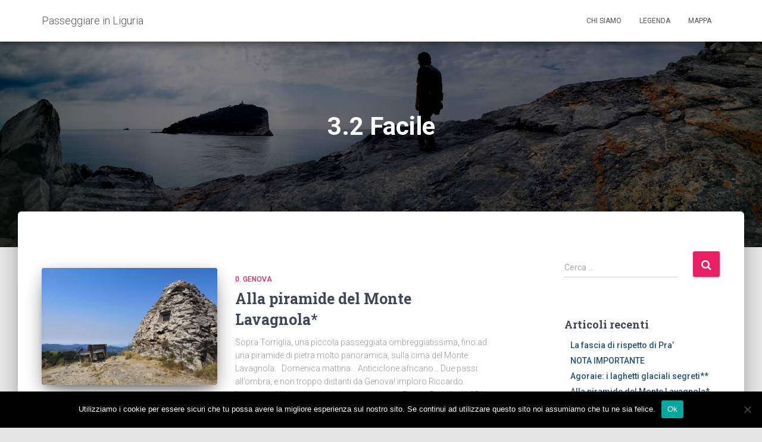

--- FILE ---
content_type: text/html; charset=UTF-8
request_url: https://passeggiareinliguria.it/category/facile/
body_size: 14084
content:
<!DOCTYPE html><html lang="it-IT"><head><meta charset='UTF-8'><meta name="viewport" content="width=device-width, initial-scale=1"><link rel="profile" href="http://gmpg.org/xfn/11"><meta name='robots' content='index, follow, max-image-preview:large, max-snippet:-1, max-video-preview:-1' /><title>3.2 Facile Archives - Passeggiare in Liguria</title><link rel="canonical" href="https://passeggiareinliguria.it/category/facile/" /><link rel="next" href="https://passeggiareinliguria.it/category/facile/page/2/" /><meta property="og:locale" content="it_IT" /><meta property="og:type" content="article" /><meta property="og:title" content="3.2 Facile Archives - Passeggiare in Liguria" /><meta property="og:url" content="https://passeggiareinliguria.it/category/facile/" /><meta property="og:site_name" content="Passeggiare in Liguria" /><meta name="twitter:card" content="summary_large_image" /> <script type="application/ld+json" class="yoast-schema-graph">{"@context":"https://schema.org","@graph":[{"@type":"CollectionPage","@id":"https://passeggiareinliguria.it/category/facile/","url":"https://passeggiareinliguria.it/category/facile/","name":"3.2 Facile Archives - Passeggiare in Liguria","isPartOf":{"@id":"https://passeggiareinliguria.it/#website"},"primaryImageOfPage":{"@id":"https://passeggiareinliguria.it/category/facile/#primaryimage"},"image":{"@id":"https://passeggiareinliguria.it/category/facile/#primaryimage"},"thumbnailUrl":"https://passeggiareinliguria.it/wp-content/uploads/2022/06/sul-monte-lavagnola.jpg","breadcrumb":{"@id":"https://passeggiareinliguria.it/category/facile/#breadcrumb"},"inLanguage":"it-IT"},{"@type":"ImageObject","inLanguage":"it-IT","@id":"https://passeggiareinliguria.it/category/facile/#primaryimage","url":"https://passeggiareinliguria.it/wp-content/uploads/2022/06/sul-monte-lavagnola.jpg","contentUrl":"https://passeggiareinliguria.it/wp-content/uploads/2022/06/sul-monte-lavagnola.jpg","width":1920,"height":1440,"caption":"La piramide di pietra sul Monte Lavagnola"},{"@type":"BreadcrumbList","@id":"https://passeggiareinliguria.it/category/facile/#breadcrumb","itemListElement":[{"@type":"ListItem","position":1,"name":"Home","item":"https://passeggiareinliguria.it/"},{"@type":"ListItem","position":2,"name":"3.2 Facile"}]},{"@type":"WebSite","@id":"https://passeggiareinliguria.it/#website","url":"https://passeggiareinliguria.it/","name":"Passeggiare in Liguria","description":"le più belle gite da 10.000 passi, tra natura e cultura","potentialAction":[{"@type":"SearchAction","target":{"@type":"EntryPoint","urlTemplate":"https://passeggiareinliguria.it/?s={search_term_string}"},"query-input":"required name=search_term_string"}],"inLanguage":"it-IT"}]}</script> <link rel='dns-prefetch' href='//fonts.googleapis.com' /><link rel="alternate" type="application/rss+xml" title="Passeggiare in Liguria &raquo; Feed" href="https://passeggiareinliguria.it/feed/" /><link rel="alternate" type="application/rss+xml" title="Passeggiare in Liguria &raquo; Feed dei commenti" href="https://passeggiareinliguria.it/comments/feed/" /><link rel="alternate" type="application/rss+xml" title="Passeggiare in Liguria &raquo; 3.2 Facile Feed della categoria" href="https://passeggiareinliguria.it/category/facile/feed/" /> <script defer src="[data-uri]"></script> <style type="text/css">img.wp-smiley,
img.emoji {
	display: inline !important;
	border: none !important;
	box-shadow: none !important;
	height: 1em !important;
	width: 1em !important;
	margin: 0 0.07em !important;
	vertical-align: -0.1em !important;
	background: none !important;
	padding: 0 !important;
}</style><link rel='stylesheet' id='wp-block-library-css' href='https://passeggiareinliguria.it/wp-includes/css/dist/block-library/style.min.css?ver=6.2.8' type='text/css' media='all' /><link rel='stylesheet' id='classic-theme-styles-css' href='https://passeggiareinliguria.it/wp-includes/css/classic-themes.min.css?ver=6.2.8' type='text/css' media='all' /><style id='global-styles-inline-css' type='text/css'>body{--wp--preset--color--black: #000000;--wp--preset--color--cyan-bluish-gray: #abb8c3;--wp--preset--color--white: #ffffff;--wp--preset--color--pale-pink: #f78da7;--wp--preset--color--vivid-red: #cf2e2e;--wp--preset--color--luminous-vivid-orange: #ff6900;--wp--preset--color--luminous-vivid-amber: #fcb900;--wp--preset--color--light-green-cyan: #7bdcb5;--wp--preset--color--vivid-green-cyan: #00d084;--wp--preset--color--pale-cyan-blue: #8ed1fc;--wp--preset--color--vivid-cyan-blue: #0693e3;--wp--preset--color--vivid-purple: #9b51e0;--wp--preset--gradient--vivid-cyan-blue-to-vivid-purple: linear-gradient(135deg,rgba(6,147,227,1) 0%,rgb(155,81,224) 100%);--wp--preset--gradient--light-green-cyan-to-vivid-green-cyan: linear-gradient(135deg,rgb(122,220,180) 0%,rgb(0,208,130) 100%);--wp--preset--gradient--luminous-vivid-amber-to-luminous-vivid-orange: linear-gradient(135deg,rgba(252,185,0,1) 0%,rgba(255,105,0,1) 100%);--wp--preset--gradient--luminous-vivid-orange-to-vivid-red: linear-gradient(135deg,rgba(255,105,0,1) 0%,rgb(207,46,46) 100%);--wp--preset--gradient--very-light-gray-to-cyan-bluish-gray: linear-gradient(135deg,rgb(238,238,238) 0%,rgb(169,184,195) 100%);--wp--preset--gradient--cool-to-warm-spectrum: linear-gradient(135deg,rgb(74,234,220) 0%,rgb(151,120,209) 20%,rgb(207,42,186) 40%,rgb(238,44,130) 60%,rgb(251,105,98) 80%,rgb(254,248,76) 100%);--wp--preset--gradient--blush-light-purple: linear-gradient(135deg,rgb(255,206,236) 0%,rgb(152,150,240) 100%);--wp--preset--gradient--blush-bordeaux: linear-gradient(135deg,rgb(254,205,165) 0%,rgb(254,45,45) 50%,rgb(107,0,62) 100%);--wp--preset--gradient--luminous-dusk: linear-gradient(135deg,rgb(255,203,112) 0%,rgb(199,81,192) 50%,rgb(65,88,208) 100%);--wp--preset--gradient--pale-ocean: linear-gradient(135deg,rgb(255,245,203) 0%,rgb(182,227,212) 50%,rgb(51,167,181) 100%);--wp--preset--gradient--electric-grass: linear-gradient(135deg,rgb(202,248,128) 0%,rgb(113,206,126) 100%);--wp--preset--gradient--midnight: linear-gradient(135deg,rgb(2,3,129) 0%,rgb(40,116,252) 100%);--wp--preset--duotone--dark-grayscale: url('#wp-duotone-dark-grayscale');--wp--preset--duotone--grayscale: url('#wp-duotone-grayscale');--wp--preset--duotone--purple-yellow: url('#wp-duotone-purple-yellow');--wp--preset--duotone--blue-red: url('#wp-duotone-blue-red');--wp--preset--duotone--midnight: url('#wp-duotone-midnight');--wp--preset--duotone--magenta-yellow: url('#wp-duotone-magenta-yellow');--wp--preset--duotone--purple-green: url('#wp-duotone-purple-green');--wp--preset--duotone--blue-orange: url('#wp-duotone-blue-orange');--wp--preset--font-size--small: 13px;--wp--preset--font-size--medium: 20px;--wp--preset--font-size--large: 36px;--wp--preset--font-size--x-large: 42px;--wp--preset--spacing--20: 0.44rem;--wp--preset--spacing--30: 0.67rem;--wp--preset--spacing--40: 1rem;--wp--preset--spacing--50: 1.5rem;--wp--preset--spacing--60: 2.25rem;--wp--preset--spacing--70: 3.38rem;--wp--preset--spacing--80: 5.06rem;--wp--preset--shadow--natural: 6px 6px 9px rgba(0, 0, 0, 0.2);--wp--preset--shadow--deep: 12px 12px 50px rgba(0, 0, 0, 0.4);--wp--preset--shadow--sharp: 6px 6px 0px rgba(0, 0, 0, 0.2);--wp--preset--shadow--outlined: 6px 6px 0px -3px rgba(255, 255, 255, 1), 6px 6px rgba(0, 0, 0, 1);--wp--preset--shadow--crisp: 6px 6px 0px rgba(0, 0, 0, 1);}:where(.is-layout-flex){gap: 0.5em;}body .is-layout-flow > .alignleft{float: left;margin-inline-start: 0;margin-inline-end: 2em;}body .is-layout-flow > .alignright{float: right;margin-inline-start: 2em;margin-inline-end: 0;}body .is-layout-flow > .aligncenter{margin-left: auto !important;margin-right: auto !important;}body .is-layout-constrained > .alignleft{float: left;margin-inline-start: 0;margin-inline-end: 2em;}body .is-layout-constrained > .alignright{float: right;margin-inline-start: 2em;margin-inline-end: 0;}body .is-layout-constrained > .aligncenter{margin-left: auto !important;margin-right: auto !important;}body .is-layout-constrained > :where(:not(.alignleft):not(.alignright):not(.alignfull)){max-width: var(--wp--style--global--content-size);margin-left: auto !important;margin-right: auto !important;}body .is-layout-constrained > .alignwide{max-width: var(--wp--style--global--wide-size);}body .is-layout-flex{display: flex;}body .is-layout-flex{flex-wrap: wrap;align-items: center;}body .is-layout-flex > *{margin: 0;}:where(.wp-block-columns.is-layout-flex){gap: 2em;}.has-black-color{color: var(--wp--preset--color--black) !important;}.has-cyan-bluish-gray-color{color: var(--wp--preset--color--cyan-bluish-gray) !important;}.has-white-color{color: var(--wp--preset--color--white) !important;}.has-pale-pink-color{color: var(--wp--preset--color--pale-pink) !important;}.has-vivid-red-color{color: var(--wp--preset--color--vivid-red) !important;}.has-luminous-vivid-orange-color{color: var(--wp--preset--color--luminous-vivid-orange) !important;}.has-luminous-vivid-amber-color{color: var(--wp--preset--color--luminous-vivid-amber) !important;}.has-light-green-cyan-color{color: var(--wp--preset--color--light-green-cyan) !important;}.has-vivid-green-cyan-color{color: var(--wp--preset--color--vivid-green-cyan) !important;}.has-pale-cyan-blue-color{color: var(--wp--preset--color--pale-cyan-blue) !important;}.has-vivid-cyan-blue-color{color: var(--wp--preset--color--vivid-cyan-blue) !important;}.has-vivid-purple-color{color: var(--wp--preset--color--vivid-purple) !important;}.has-black-background-color{background-color: var(--wp--preset--color--black) !important;}.has-cyan-bluish-gray-background-color{background-color: var(--wp--preset--color--cyan-bluish-gray) !important;}.has-white-background-color{background-color: var(--wp--preset--color--white) !important;}.has-pale-pink-background-color{background-color: var(--wp--preset--color--pale-pink) !important;}.has-vivid-red-background-color{background-color: var(--wp--preset--color--vivid-red) !important;}.has-luminous-vivid-orange-background-color{background-color: var(--wp--preset--color--luminous-vivid-orange) !important;}.has-luminous-vivid-amber-background-color{background-color: var(--wp--preset--color--luminous-vivid-amber) !important;}.has-light-green-cyan-background-color{background-color: var(--wp--preset--color--light-green-cyan) !important;}.has-vivid-green-cyan-background-color{background-color: var(--wp--preset--color--vivid-green-cyan) !important;}.has-pale-cyan-blue-background-color{background-color: var(--wp--preset--color--pale-cyan-blue) !important;}.has-vivid-cyan-blue-background-color{background-color: var(--wp--preset--color--vivid-cyan-blue) !important;}.has-vivid-purple-background-color{background-color: var(--wp--preset--color--vivid-purple) !important;}.has-black-border-color{border-color: var(--wp--preset--color--black) !important;}.has-cyan-bluish-gray-border-color{border-color: var(--wp--preset--color--cyan-bluish-gray) !important;}.has-white-border-color{border-color: var(--wp--preset--color--white) !important;}.has-pale-pink-border-color{border-color: var(--wp--preset--color--pale-pink) !important;}.has-vivid-red-border-color{border-color: var(--wp--preset--color--vivid-red) !important;}.has-luminous-vivid-orange-border-color{border-color: var(--wp--preset--color--luminous-vivid-orange) !important;}.has-luminous-vivid-amber-border-color{border-color: var(--wp--preset--color--luminous-vivid-amber) !important;}.has-light-green-cyan-border-color{border-color: var(--wp--preset--color--light-green-cyan) !important;}.has-vivid-green-cyan-border-color{border-color: var(--wp--preset--color--vivid-green-cyan) !important;}.has-pale-cyan-blue-border-color{border-color: var(--wp--preset--color--pale-cyan-blue) !important;}.has-vivid-cyan-blue-border-color{border-color: var(--wp--preset--color--vivid-cyan-blue) !important;}.has-vivid-purple-border-color{border-color: var(--wp--preset--color--vivid-purple) !important;}.has-vivid-cyan-blue-to-vivid-purple-gradient-background{background: var(--wp--preset--gradient--vivid-cyan-blue-to-vivid-purple) !important;}.has-light-green-cyan-to-vivid-green-cyan-gradient-background{background: var(--wp--preset--gradient--light-green-cyan-to-vivid-green-cyan) !important;}.has-luminous-vivid-amber-to-luminous-vivid-orange-gradient-background{background: var(--wp--preset--gradient--luminous-vivid-amber-to-luminous-vivid-orange) !important;}.has-luminous-vivid-orange-to-vivid-red-gradient-background{background: var(--wp--preset--gradient--luminous-vivid-orange-to-vivid-red) !important;}.has-very-light-gray-to-cyan-bluish-gray-gradient-background{background: var(--wp--preset--gradient--very-light-gray-to-cyan-bluish-gray) !important;}.has-cool-to-warm-spectrum-gradient-background{background: var(--wp--preset--gradient--cool-to-warm-spectrum) !important;}.has-blush-light-purple-gradient-background{background: var(--wp--preset--gradient--blush-light-purple) !important;}.has-blush-bordeaux-gradient-background{background: var(--wp--preset--gradient--blush-bordeaux) !important;}.has-luminous-dusk-gradient-background{background: var(--wp--preset--gradient--luminous-dusk) !important;}.has-pale-ocean-gradient-background{background: var(--wp--preset--gradient--pale-ocean) !important;}.has-electric-grass-gradient-background{background: var(--wp--preset--gradient--electric-grass) !important;}.has-midnight-gradient-background{background: var(--wp--preset--gradient--midnight) !important;}.has-small-font-size{font-size: var(--wp--preset--font-size--small) !important;}.has-medium-font-size{font-size: var(--wp--preset--font-size--medium) !important;}.has-large-font-size{font-size: var(--wp--preset--font-size--large) !important;}.has-x-large-font-size{font-size: var(--wp--preset--font-size--x-large) !important;}
.wp-block-navigation a:where(:not(.wp-element-button)){color: inherit;}
:where(.wp-block-columns.is-layout-flex){gap: 2em;}
.wp-block-pullquote{font-size: 1.5em;line-height: 1.6;}</style><link rel='stylesheet' id='cookie-notice-front-css' href='https://passeggiareinliguria.it/wp-content/plugins/cookie-notice/css/front.min.css?ver=2.5.11' type='text/css' media='all' /><link rel='stylesheet' id='easy-swipebox-css' href='https://passeggiareinliguria.it/wp-content/plugins/easy-swipebox/public/css/swipebox.min.css?ver=1.1.2' type='text/css' media='all' /><link rel='stylesheet' id='bootstrap-css' href='https://passeggiareinliguria.it/wp-content/themes/hestia/assets/bootstrap/css/bootstrap.min.css?ver=1.0.1' type='text/css' media='all' /><link rel='stylesheet' id='hestia_child_parent-css' href='https://passeggiareinliguria.it/wp-content/cache/autoptimize/autoptimize_single_6d2394538042236c32dcfe10d2e8de7f.php?ver=6.2.8' type='text/css' media='all' /><link rel='stylesheet' id='font-awesome-css' href='https://passeggiareinliguria.it/wp-content/themes/hestia/assets/font-awesome/css/font-awesome.min.css?ver=1.0.1' type='text/css' media='all' /><link rel='stylesheet' id='hestia-font-sizes-css' href='https://passeggiareinliguria.it/wp-content/cache/autoptimize/autoptimize_single_9d49b83c6f21d8f0d98b1c5588758286.php?ver=1.1.74' type='text/css' media='all' /><link rel='stylesheet' id='hestia_style-css' href='https://passeggiareinliguria.it/wp-content/cache/autoptimize/autoptimize_single_a2dc1949102a43dfba7281ec4c32e2c3.php?ver=1.1.74' type='text/css' media='all' /><style id='hestia_style-inline-css' type='text/css'>.header-filter.header-filter-gradient:before {
	background-color: transparent;
} 	
a, 
.navbar .dropdown-menu li:hover > a,
.navbar .dropdown-menu li:focus > a,
.navbar .dropdown-menu li:active > a,
.navbar.navbar-not-transparent .nav > li:not(.btn).on-section > a, 
.navbar.navbar-not-transparent .nav > li.on-section:not(.btn) > a, 
.navbar.navbar-not-transparent .nav > li.on-section:not(.btn):hover > a, 
.navbar.navbar-not-transparent .nav > li.on-section:not(.btn):focus > a, 
.navbar.navbar-not-transparent .nav > li.on-section:not(.btn):active > a, 
body:not(.home) .navbar-default .navbar-nav > .active:not(.btn) > a,
body:not(.home) .navbar-default .navbar-nav > .active:not(.btn) > a:hover,
body:not(.home) .navbar-default .navbar-nav > .active:not(.btn) > a:focus,
.hestia-blogs article:nth-child(6n+1) .category a, a:hover, .card-blog a.moretag:hover, .card-blog a.more-link:hover, .widget a:hover {
    color:#e91e63;
}

.pagination span.current, .pagination span.current:focus, .pagination span.current:hover {
	border-color:#e91e63
}
           
button,
button:hover,           
input[type="button"],
input[type="button"]:hover,
input[type="submit"],
input[type="submit"]:hover,
input#searchsubmit, 
.pagination span.current, 
.pagination span.current:focus, 
.pagination span.current:hover,
.btn.btn-primary,
.btn.btn-primary:link,
.btn.btn-primary:hover, 
.btn.btn-primary:focus, 
.btn.btn-primary:active, 
.btn.btn-primary.active, 
.btn.btn-primary.active:focus, 
.btn.btn-primary.active:hover,
.btn.btn-primary:active:hover, 
.btn.btn-primary:active:focus, 
.btn.btn-primary:active:hover,
.hestia-sidebar-open.btn.btn-rose,
.hestia-sidebar-close.btn.btn-rose,
.hestia-sidebar-open.btn.btn-rose:hover,
.hestia-sidebar-close.btn.btn-rose:hover,
.hestia-sidebar-open.btn.btn-rose:focus,
.hestia-sidebar-close.btn.btn-rose:focus,
.label.label-primary,
.hestia-work .portfolio-item:nth-child(6n+1) .label,
.nav-cart .nav-cart-content .widget .buttons .button{
    background-color: #e91e63;
}

@media (max-width: 768px) { 
	
	.navbar-default .navbar-nav>li>a:hover,
	.navbar-default .navbar-nav>li>a:focus,
	.navbar .navbar-nav .dropdown .dropdown-menu li a:hover,
	.navbar .navbar-nav .dropdown .dropdown-menu li a:focus,
	.navbar button.navbar-toggle:hover,
	.navbar .navbar-nav li:hover > a i {
	    color: #e91e63;
	}
}

button,
.button,
input[type="submit"], 
input[type="button"], 
.btn.btn-primary,
.hestia-sidebar-open.btn.btn-rose,
.hestia-sidebar-close.btn.btn-rose {
    -webkit-box-shadow: 0 2px 2px 0 rgba(233,30,99,0.14),0 3px 1px -2px rgba(233,30,99,0.2),0 1px 5px 0 rgba(233,30,99,0.12);
    box-shadow: 0 2px 2px 0 rgba(233,30,99,0.14),0 3px 1px -2px rgba(233,30,99,0.2),0 1px 5px 0 rgba(233,30,99,0.12);
}

.card .header-primary, .card .content-primary {
    background: #e91e63;
}
.button:hover,
button:hover,
input[type="submit"]:hover,
input[type="button"]:hover,
input#searchsubmit:hover, 
.pagination span.current, 
.btn.btn-primary:hover, 
.btn.btn-primary:focus, 
.btn.btn-primary:active, 
.btn.btn-primary.active, 
.btn.btn-primary:active:focus, 
.btn.btn-primary:active:hover, 
.hestia-sidebar-open.btn.btn-rose:hover,
.hestia-sidebar-close.btn.btn-rose:hover,
.pagination span.current:hover{
	-webkit-box-shadow: 0 14px 26px -12pxrgba(233,30,99,0.42),0 4px 23px 0 rgba(0,0,0,0.12),0 8px 10px -5px rgba(233,30,99,0.2);
    box-shadow: 0 14px 26px -12px rgba(233,30,99,0.42),0 4px 23px 0 rgba(0,0,0,0.12),0 8px 10px -5px rgba(233,30,99,0.2);
	color: #fff;
}
.form-group.is-focused .form-control {
background-image: -webkit-gradient(linear,left top, left bottom,from(#e91e63),to(#e91e63)),-webkit-gradient(linear,left top, left bottom,from(#d2d2d2),to(#d2d2d2));
	background-image: -webkit-linear-gradient(#e91e63),to(#e91e63),-webkit-linear-gradient(#d2d2d2,#d2d2d2);
	background-image: linear-gradient(#e91e63),to(#e91e63),linear-gradient(#d2d2d2,#d2d2d2);
}
 .navbar:not(.navbar-transparent) li:not(.btn):hover > a,
 .navbar.full-screen-menu.navbar-transparent li:not(.btn):hover > a,
 .navbar.full-screen-menu .navbar-toggle:hover,
 .navbar:not(.navbar-transparent) .nav-cart:hover, 
 .navbar:not(.navbar-transparent) .hestia-toggle-search:hover {
		 color:#e91e63}
.header-filter-gradient { 
	background: linear-gradient(45deg, rgb(168,29,132) 0%, rgb(234,57,111) 100%); 
} 
.hestia-top-bar, .hestia-top-bar .widget.widget_shopping_cart .cart_list {
			background-color: #363537
		}
		.hestia-top-bar .widget .label-floating input[type=search]:-webkit-autofill {
			-webkit-box-shadow: inset 0 0 0px 9999px #363537
		}.hestia-top-bar, .hestia-top-bar .widget .label-floating input[type=search], .hestia-top-bar .widget.widget_search form.form-group:before, .hestia-top-bar .widget.widget_product_search form.form-group:before, .hestia-top-bar .widget.widget_shopping_cart:before {
			color: #ffffff
		} 
		.hestia-top-bar .widget .label-floating input[type=search]{
			-webkit-text-fill-color:#ffffff !important 
		}.hestia-top-bar a, .hestia-top-bar .top-bar-nav li a {
			color: #ffffff
		}.hestia-top-bar a:hover, .hestia-top-bar .top-bar-nav li a:hover {
			color: #eeeeee
		}</style><link rel='stylesheet' id='hestia_fonts-css' href='https://fonts.googleapis.com/css?family=Roboto%3A300%2C400%2C500%2C700%7CRoboto+Slab%3A400%2C700&#038;subset=latin%2Clatin-ext&#038;ver=1.1.74' type='text/css' media='all' /> <script defer type='text/javascript' src='https://passeggiareinliguria.it/wp-includes/js/jquery/jquery.min.js?ver=3.6.4' id='jquery-core-js'></script> <script defer type='text/javascript' src='https://passeggiareinliguria.it/wp-includes/js/jquery/jquery-migrate.min.js?ver=3.4.0' id='jquery-migrate-js'></script> <link rel="https://api.w.org/" href="https://passeggiareinliguria.it/wp-json/" /><link rel="alternate" type="application/json" href="https://passeggiareinliguria.it/wp-json/wp/v2/categories/305" /><link rel="EditURI" type="application/rsd+xml" title="RSD" href="https://passeggiareinliguria.it/xmlrpc.php?rsd" /><link rel="wlwmanifest" type="application/wlwmanifest+xml" href="https://passeggiareinliguria.it/wp-includes/wlwmanifest.xml" /><meta name="generator" content="WordPress 6.2.8" /><style type="text/css">.recentcomments a{display:inline !important;padding:0 !important;margin:0 !important;}</style> <script defer src="https://www.googletagmanager.com/gtag/js?id=UA-18013710-13"></script> <script defer src="[data-uri]"></script>  <script defer src="https://www.googletagmanager.com/gtag/js?id=G-RM3V6DRG4X"></script> <script defer src="[data-uri]"></script> </head><body class="archive category category-facile category-305 cookies-set cookies-accepted"><div 
 class="wrapper"><header class="header "><nav class="navbar navbar-default navbar-fixed-top  hestia_left navbar-not-transparent"><div class="container"><div class="navbar-header"><div class="title-logo-wrapper"> <a class="navbar-brand" href="https://passeggiareinliguria.it/" title="Passeggiare in Liguria"><p>Passeggiare in Liguria</p></a></div></div><div id="main-navigation" class="collapse navbar-collapse"><ul id="menu-main" class="nav navbar-nav navbar-right"><li id="menu-item-18" class="menu-item menu-item-type-post_type menu-item-object-page menu-item-18"><a title="Chi siamo" href="https://passeggiareinliguria.it/chi-siamo/">Chi siamo</a></li><li id="menu-item-9579" class="menu-item menu-item-type-post_type menu-item-object-page menu-item-9579"><a title="Legenda" href="https://passeggiareinliguria.it/legenda/">Legenda</a></li><li id="menu-item-1258" class="menu-item menu-item-type-post_type menu-item-object-page menu-item-1258"><a title="Mappa" href="https://passeggiareinliguria.it/mappa/">Mappa</a></li></ul></div> <button type="button" class="navbar-toggle" data-toggle="collapse" data-target="#main-navigation"> <span class="icon-bar"></span> <span class="icon-bar"></span> <span class="icon-bar"></span> <span class="sr-only">Navigazione toggle</span> </button></div></nav><div id="primary" class="boxed-layout-header page-header header-small" data-parallax="active"><div class="container"><div class="row"><div class="col-md-10 col-md-offset-1 text-center"><h1 class="hestia-title"><span>3.2 Facile</span></h1></div></div></div><div class="header-filter" style="background-image: url(https://passeggiareinliguria.it/wp-content/uploads/2019/11/cover6.jpg);"></div></div></header><div class="main  main-raised "><div class="hestia-blogs"><div class="container"><div class="row"><div class="col-md-8 archive-post-wrap"><article
 id="post-10325" class="card card-plain card-blog post-10325 post type-post status-publish format-standard has-post-thumbnail hentry category-genova category-montagna category-breve category-facile category-ombreggiata tag-liguria tag-monte-lavagnola tag-passeggiata tag-passo-del-portello"><div class="row"><div class="col-ms-5 col-sm-5"><div class="card-image"> <a href="https://passeggiareinliguria.it/2022/06/24/lavagnola/" title="Alla piramide del Monte Lavagnola*"> <img width="360" height="240" src="https://passeggiareinliguria.it/wp-content/uploads/2022/06/sul-monte-lavagnola-360x240.jpg" class="attachment-hestia-blog size-hestia-blog wp-post-image" alt="La piramide di pietra sul Monte Lavagnola" decoding="async" /> </a></div></div><div class="col-ms-7 col-sm-7"><h6 class="category text-info"><a href="https://passeggiareinliguria.it/category/genova/" title="Visualizza tutti gli articoli in 0. Genova" >0. Genova</a></h6><h2 class="card-title entry-title"><a href="https://passeggiareinliguria.it/2022/06/24/lavagnola/" title="Alla piramide del Monte Lavagnola*" rel="bookmark">Alla piramide del Monte Lavagnola*</a></h2><div class="card-description"><p> Sopra Torriglia, una piccola passeggiata ombreggiatissima, fino ad una piramide di pietra molto panoramica, sulla cima del Monte Lavagnola. &nbsp; Domenica mattina… Anticiclone africano&#8230; Due passi all’ombra, e non troppo distanti da Genova! imploro Riccardo. Nasce così l’idea di una mini passeggiata da Passo Portello (1.051 m slm) al Monte<a class="moretag" href="https://passeggiareinliguria.it/2022/06/24/lavagnola/"> Leggi tutto&hellip;</a></p></div><div class="author"> Di <a href="https://passeggiareinliguria.it/author/renata/" title="renata" class="vcard author"><strong class="fn">renata</strong></a>, <a href="https://passeggiareinliguria.it/2022/06/24/lavagnola/"><time>4 anni</time> fa </a> <time class="date updated published" datetime="2022-06-24T15:55:40+00:00">24 Giugno 2022</time></div></div></div></article><article
 id="post-10256" class="card card-plain card-blog post-10256 post type-post status-publish format-standard has-post-thumbnail hentry category-savona category-collina-campagna category-trattoria category-facile category-ombreggiata tag-adelasia tag-cascina-miera tag-liguria tag-passeggiata"><div class="row"><div class="col-ms-5 col-sm-5"><div class="card-image"> <a href="https://passeggiareinliguria.it/2022/05/22/adelasia/" title="Anello della Rocca dell&#8217;Adelasia*"> <img width="360" height="240" src="https://passeggiareinliguria.it/wp-content/uploads/2022/05/cascina-miera_low-360x240.jpg" class="attachment-hestia-blog size-hestia-blog wp-post-image" alt="Cascina Miera nel Parco dell&#039;Adelasia" decoding="async" loading="lazy" /> </a></div></div><div class="col-ms-7 col-sm-7"><h6 class="category text-info"><a href="https://passeggiareinliguria.it/category/savona/" title="Visualizza tutti gli articoli in 0. Savona" >0. Savona</a></h6><h2 class="card-title entry-title"><a href="https://passeggiareinliguria.it/2022/05/22/adelasia/" title="Anello della Rocca dell&#8217;Adelasia*" rel="bookmark">Anello della Rocca dell&#8217;Adelasia*</a></h2><div class="card-description"><p> Una piacevole sorpresa il giro nell’ariosa faggeta dell’Adelasia, la sosta in cascina e un finale liberty tra una mantide di cristallo e vasi scintillanti alti quanto me! Cascina Miera Lasciata l’auto lungo la provinciale Savona-Altare, partiamo da uno slargo all’interno di una curva a gomito. Seguiamo il cartello che indica<a class="moretag" href="https://passeggiareinliguria.it/2022/05/22/adelasia/"> Leggi tutto&hellip;</a></p></div><div class="author"> Di <a href="https://passeggiareinliguria.it/author/renata/" title="renata" class="vcard author"><strong class="fn">renata</strong></a>, <a href="https://passeggiareinliguria.it/2022/05/22/adelasia/"><time>4 anni</time> fa </a> <time class="date updated published" datetime="2022-05-22T15:47:13+00:00">22 Maggio 2022</time></div></div></div></article><article
 id="post-444" class="card card-plain card-blog post-444 post type-post status-publish format-standard has-post-thumbnail hentry category-genova category-comune category-parchi category-vista-mare category-grotte category-parco-giochi category-trattoria category-facile category-sole-ombra tag-liguria tag-palazzo-brignole-sale tag-parco tag-passeggiata tag-santuario-delle-grazie tag-villa-duchessa-di-galliera tag-voltri"><div class="row"><div class="col-ms-5 col-sm-5"><div class="card-image"> <a href="https://passeggiareinliguria.it/2022/04/18/villa-duchessa-di-galliera/" title="Villa Duchessa di Galliera*"> <img width="360" height="240" src="https://passeggiareinliguria.it/wp-content/uploads/2019/05/lonza_cover1-360x240.jpg" class="attachment-hestia-blog size-hestia-blog wp-post-image" alt="Lonza nella grotta" decoding="async" loading="lazy" /> </a></div></div><div class="col-ms-7 col-sm-7"><h6 class="category text-info"><a href="https://passeggiareinliguria.it/category/genova/" title="Visualizza tutti gli articoli in 0. Genova" >0. Genova</a></h6><h2 class="card-title entry-title"><a href="https://passeggiareinliguria.it/2022/04/18/villa-duchessa-di-galliera/" title="Villa Duchessa di Galliera*" rel="bookmark">Villa Duchessa di Galliera*</a></h2><div class="card-description"><p> 32 ettari, due colline, 18 km di viali, Villa Duchessa di Galliera è un giardino romantico ottocentesco di grande pregio storico e naturalistico. Vasto e complesso, va affrontato con un minimo di pianificazione… O si rischia di fare ben più di 10.000 passi! Il parco con i daini e le<a class="moretag" href="https://passeggiareinliguria.it/2022/04/18/villa-duchessa-di-galliera/"> Leggi tutto&hellip;</a></p></div><div class="author"> Di <a href="https://passeggiareinliguria.it/author/renata/" title="renata" class="vcard author"><strong class="fn">renata</strong></a>, <a href="https://passeggiareinliguria.it/2022/04/18/villa-duchessa-di-galliera/"><time>4 anni</time> fa </a> <time class="date updated published" datetime="2022-04-18T12:41:15+00:00">18 Aprile 2022</time></div></div></div></article><article
 id="post-9734" class="card card-plain card-blog post-9734 post type-post status-publish format-standard has-post-thumbnail hentry category-genova category-comune category-vista-mare category-collina-campagna category-facile category-sole-ombra tag-borgonuovo tag-canova tag-crevari tag-giacomo-bozzano-poeta tag-liguria tag-passeggiata"><div class="row"><div class="col-ms-5 col-sm-5"><div class="card-image"> <a href="https://passeggiareinliguria.it/2021/04/11/crevari/" title="Crevari: tra mare e campagna*"> <img width="360" height="240" src="https://passeggiareinliguria.it/wp-content/uploads/2021/04/cascina-1-360x240.jpg" class="attachment-hestia-blog size-hestia-blog wp-post-image" alt="Cascina sulla via per Canova" decoding="async" loading="lazy" /> </a></div></div><div class="col-ms-7 col-sm-7"><h6 class="category text-info"><a href="https://passeggiareinliguria.it/category/genova/" title="Visualizza tutti gli articoli in 0. Genova" >0. Genova</a></h6><h2 class="card-title entry-title"><a href="https://passeggiareinliguria.it/2021/04/11/crevari/" title="Crevari: tra mare e campagna*" rel="bookmark">Crevari: tra mare e campagna*</a></h2><div class="card-description"><p> Giardini fioriti e un&#8217;aria serena. Cibo per l&#8217;anima e non solo, in una mattinata di sole e di vento. Così ricorderemo la nostra gita sulla collina di Crevari, a Genova Voltri. Fino a un rudere solitario per due chiacchiere in relax. Tramite la panoramica via Gainotti a Crèvari (in blu sulla<a class="moretag" href="https://passeggiareinliguria.it/2021/04/11/crevari/"> Leggi tutto&hellip;</a></p></div><div class="author"> Di <a href="https://passeggiareinliguria.it/author/renata/" title="renata" class="vcard author"><strong class="fn">renata</strong></a>, <a href="https://passeggiareinliguria.it/2021/04/11/crevari/"><time>5 anni</time> fa </a> <time class="date updated published" datetime="2021-04-11T09:31:06+00:00">11 Aprile 2021</time></div></div></div></article><article
 id="post-9599" class="card card-plain card-blog post-9599 post type-post status-publish format-standard has-post-thumbnail hentry category-genova category-vista-mare category-collina-campagna category-breve category-facile category-soleggiata category-molto-piacevole tag-liguria tag-monte-bastia tag-monte-fasce tag-monte-proi tag-passeggiata tag-santuario-fasce"><div class="row"><div class="col-ms-5 col-sm-5"><div class="card-image"> <a href="https://passeggiareinliguria.it/2021/03/06/relax-al-monte-fasce/" title="Relax nei pressi del Monte Fasce**"> <img width="360" height="240" src="https://passeggiareinliguria.it/wp-content/uploads/2021/03/al-sole-360x240.jpg" class="attachment-hestia-blog size-hestia-blog wp-post-image" alt="Al sole al Monte Proi" decoding="async" loading="lazy" /> </a></div></div><div class="col-ms-7 col-sm-7"><h6 class="category text-info"><a href="https://passeggiareinliguria.it/category/genova/" title="Visualizza tutti gli articoli in 0. Genova" >0. Genova</a></h6><h2 class="card-title entry-title"><a href="https://passeggiareinliguria.it/2021/03/06/relax-al-monte-fasce/" title="Relax nei pressi del Monte Fasce**" rel="bookmark">Relax nei pressi del Monte Fasce**</a></h2><div class="card-description"><p> Un panorama straordinario, e giustamente popolare tra i genovesi, è il punto forte di questa breve passeggiata dal Monte Fasce. In cresta, a saliscendi leggeri, è consigliabile, a seconda dei gusti, con aria tersissima e sereno, oppure con nuvole basse. Il Punto panoramico dei fieri L’asfaltata che sale dal quartiere<a class="moretag" href="https://passeggiareinliguria.it/2021/03/06/relax-al-monte-fasce/"> Leggi tutto&hellip;</a></p></div><div class="author"> Di <a href="https://passeggiareinliguria.it/author/renata/" title="renata" class="vcard author"><strong class="fn">renata</strong></a>, <a href="https://passeggiareinliguria.it/2021/03/06/relax-al-monte-fasce/"><time>5 anni</time> fa </a> <time class="date updated published" datetime="2021-03-06T09:35:49+00:00">6 Marzo 2021</time></div></div></div></article><article
 id="post-9484" class="card card-plain card-blog post-9484 post type-post status-publish format-standard has-post-thumbnail hentry category-genova category-collina-campagna category-facile category-ombreggiata tag-guidovia tag-liguria tag-madonna-della-guardia tag-monte-figogna tag-passeggiata"><div class="row"><div class="col-ms-5 col-sm-5"><div class="card-image"> <a href="https://passeggiareinliguria.it/2021/02/19/ex-guidovia/" title="Sull&#8217;ex guidovia per la Madonna della Guardia*"> <img width="360" height="240" src="https://passeggiareinliguria.it/wp-content/uploads/2021/02/scambio-guidovia-e1613742939153-360x240.jpg" class="attachment-hestia-blog size-hestia-blog wp-post-image" alt="Scambi sulla ex guidovia" decoding="async" loading="lazy" /> </a></div></div><div class="col-ms-7 col-sm-7"><h6 class="category text-info"><a href="https://passeggiareinliguria.it/category/genova/" title="Visualizza tutti gli articoli in 0. Genova" >0. Genova</a></h6><h2 class="card-title entry-title"><a href="https://passeggiareinliguria.it/2021/02/19/ex-guidovia/" title="Sull&#8217;ex guidovia per la Madonna della Guardia*" rel="bookmark">Sull&#8217;ex guidovia per la Madonna della Guardia*</a></h2><div class="card-description"><p> Una salita leggera e costante al panoramico santuario di Nostra Signora della Guardia, molto caro ai Genovesi. Sul tracciato evidente dell’antica guidovia del Monte Figogna (una passeggiata da veri ingegneri!). Il Percorso verde dell&#8217;ex guidovia Varianti Covid, crisi, allerta gelo. È il momento giusto per un pellegrinaggio alla Madonna della<a class="moretag" href="https://passeggiareinliguria.it/2021/02/19/ex-guidovia/"> Leggi tutto&hellip;</a></p></div><div class="author"> Di <a href="https://passeggiareinliguria.it/author/renata/" title="renata" class="vcard author"><strong class="fn">renata</strong></a>, <a href="https://passeggiareinliguria.it/2021/02/19/ex-guidovia/"><time>5 anni</time> fa </a> <time class="date updated published" datetime="2021-02-19T13:52:07+00:00">19 Febbraio 2021</time></div></div></div></article><article
 id="post-9140" class="card card-plain card-blog post-9140 post type-post status-publish format-standard has-post-thumbnail hentry category-genova category-comune category-facile category-sole-ombra tag-acquedotto-storico tag-liguria tag-molini-di-trensasco tag-passeggiata tag-pino-sottano tag-ponte-sifone-geirato"><div class="row"><div class="col-ms-5 col-sm-5"><div class="card-image"> <a href="https://passeggiareinliguria.it/2021/01/30/acquedotto-storico/" title="L’acquedotto storico dai Molini di Trensasco*"> <img width="360" height="240" src="https://passeggiareinliguria.it/wp-content/uploads/2021/01/cascatella-e1612076255996-360x240.jpg" class="attachment-hestia-blog size-hestia-blog wp-post-image" alt="Cascatella lungo l&#039;antico acquedotto" decoding="async" loading="lazy" /> </a></div></div><div class="col-ms-7 col-sm-7"><h6 class="category text-info"><a href="https://passeggiareinliguria.it/category/genova/" title="Visualizza tutti gli articoli in 0. Genova" >0. Genova</a></h6><h2 class="card-title entry-title"><a href="https://passeggiareinliguria.it/2021/01/30/acquedotto-storico/" title="L’acquedotto storico dai Molini di Trensasco*" rel="bookmark">L’acquedotto storico dai Molini di Trensasco*</a></h2><div class="card-description"><p> Un tratto dell’acquedotto storico di Genova, una passeggiata in piano nel bosco sull’antico percorso del ‘600. Con interessanti testimonianze riscoperte da poco da volontari molto volenterosi. E alla fine, un luogo quasi mistico. Dopo la passeggiata sul Ponte-canale del Rio Torbido, torniamo all’acquedotto storico in un tratto centrale che va<a class="moretag" href="https://passeggiareinliguria.it/2021/01/30/acquedotto-storico/"> Leggi tutto&hellip;</a></p></div><div class="author"> Di <a href="https://passeggiareinliguria.it/author/renata/" title="renata" class="vcard author"><strong class="fn">renata</strong></a>, <a href="https://passeggiareinliguria.it/2021/01/30/acquedotto-storico/"><time>5 anni</time> fa </a> <time class="date updated published" datetime="2021-01-30T17:15:05+00:00">30 Gennaio 2021</time></div></div></div></article><article
 id="post-8993" class="card card-plain card-blog post-8993 post type-post status-publish format-standard has-post-thumbnail hentry category-genova category-vista-mare category-collina-campagna category-facile category-soleggiata category-molto-piacevole tag-liguria tag-passeggiata tag-pieve-ligure tag-san-bernardo tag-santa-croce"><div class="row"><div class="col-ms-5 col-sm-5"><div class="card-image"> <a href="https://passeggiareinliguria.it/2021/01/23/santa-croce-pieve/" title="Santa Croce: l&#8217;anello sopra Pieve Ligure**"> <img width="360" height="240" src="https://passeggiareinliguria.it/wp-content/uploads/2021/01/santa-croce-panorama-2-360x240.jpg" class="attachment-hestia-blog size-hestia-blog wp-post-image" alt="Panorama da Santa Croce" decoding="async" loading="lazy" /> </a></div></div><div class="col-ms-7 col-sm-7"><h6 class="category text-info"><a href="https://passeggiareinliguria.it/category/genova/" title="Visualizza tutti gli articoli in 0. Genova" >0. Genova</a></h6><h2 class="card-title entry-title"><a href="https://passeggiareinliguria.it/2021/01/23/santa-croce-pieve/" title="Santa Croce: l&#8217;anello sopra Pieve Ligure**" rel="bookmark">Santa Croce: l&#8217;anello sopra Pieve Ligure**</a></h2><div class="card-description"><p> Un concentrato di Liguria. Un anello sulle alture di Pieve, con sosta sulla panoramica terrazza di Santa Croce. Lo spazio ideale per una fuga dalla città e un picnic in tutto relax. Meglio tardi che mai, recita una scritta su una casa di San Bernardo (la frazione sopra Bogliasco da<a class="moretag" href="https://passeggiareinliguria.it/2021/01/23/santa-croce-pieve/"> Leggi tutto&hellip;</a></p></div><div class="author"> Di <a href="https://passeggiareinliguria.it/author/renata/" title="renata" class="vcard author"><strong class="fn">renata</strong></a>, <a href="https://passeggiareinliguria.it/2021/01/23/santa-croce-pieve/"><time>5 anni</time> fa </a> <time class="date updated published" datetime="2021-01-23T16:23:52+00:00">23 Gennaio 2021</time></div></div></div></article><article
 id="post-8759" class="card card-plain card-blog post-8759 post type-post status-publish format-standard has-post-thumbnail hentry category-genova category-comune category-collina-campagna category-facile category-soleggiata tag-acquedotto-storico tag-castelluzzo tag-liguria tag-passeggiata tag-ponte-canale-rio-torbido tag-san-siro-di-struppa tag-terre-rosse"><div class="row"><div class="col-ms-5 col-sm-5"><div class="card-image"> <a href="https://passeggiareinliguria.it/2020/12/11/terre-rosse/" title="Alle Terre Rosse dall&#8217;acquedotto storico*"> <img width="360" height="240" src="https://passeggiareinliguria.it/wp-content/uploads/2020/12/terre-rosse-360x240.jpg" class="attachment-hestia-blog size-hestia-blog wp-post-image" alt="Terre Rosse" decoding="async" loading="lazy" /> </a></div></div><div class="col-ms-7 col-sm-7"><h6 class="category text-info"><a href="https://passeggiareinliguria.it/category/genova/" title="Visualizza tutti gli articoli in 0. Genova" >0. Genova</a></h6><h2 class="card-title entry-title"><a href="https://passeggiareinliguria.it/2020/12/11/terre-rosse/" title="Alle Terre Rosse dall&#8217;acquedotto storico*" rel="bookmark">Alle Terre Rosse dall&#8217;acquedotto storico*</a></h2><div class="card-description"><p> A Genova una passeggiata dalla doppia personalità. Da un tratto urbano dell’acquedotto storico alle selvagge Terre Rosse. E, a metà percorso, la bellissima pieve di San Siro di Struppa. Stavolta sono io a proporre. L&#8217;idea è di abbinare a una passeggiata stranota come l&#8217;acquedotto una meta semi-sconosciuta. Calanchi di terra<a class="moretag" href="https://passeggiareinliguria.it/2020/12/11/terre-rosse/"> Leggi tutto&hellip;</a></p></div><div class="author"> Di <a href="https://passeggiareinliguria.it/author/renata/" title="renata" class="vcard author"><strong class="fn">renata</strong></a>, <a href="https://passeggiareinliguria.it/2020/12/11/terre-rosse/"><time>5 anni</time> fa </a> <time class="date updated published" datetime="2020-12-11T15:18:13+00:00">11 Dicembre 2020</time></div></div></div></article><article
 id="post-8673" class="card card-plain card-blog post-8673 post type-post status-publish format-standard has-post-thumbnail hentry category-savona category-vista-mare category-collina-campagna category-grotte category-facile category-soleggiata category-molto-piacevole tag-arnasco tag-forte-di-rocca-liverna tag-liguria tag-menosio tag-passeggiata tag-rocca-liverna"><div class="row"><div class="col-ms-5 col-sm-5"><div class="card-image"> <a href="https://passeggiareinliguria.it/2020/11/30/rocca-liverna/" title="Rocca Liverna e lo scenografico Forte**"> <img width="360" height="240" src="https://passeggiareinliguria.it/wp-content/uploads/2020/12/scalinata-scaled-e1607104370465-360x240.jpg" class="attachment-hestia-blog size-hestia-blog wp-post-image" alt="La scenografica scalinata alla vetta della Rocca Liverna" decoding="async" loading="lazy" /> </a></div></div><div class="col-ms-7 col-sm-7"><h6 class="category text-info"><a href="https://passeggiareinliguria.it/category/savona/" title="Visualizza tutti gli articoli in 0. Savona" >0. Savona</a></h6><h2 class="card-title entry-title"><a href="https://passeggiareinliguria.it/2020/11/30/rocca-liverna/" title="Rocca Liverna e lo scenografico Forte**" rel="bookmark">Rocca Liverna e lo scenografico Forte**</a></h2><div class="card-description"><p> Rocca Liverna: una facile passeggiata panoramica tra le valli Arroscia e Pennavaire, e una fortificazione dal fascino straordinario. Tra trincee, polveriere nascoste e una curiosa “Stairway to Heaven”. Che nostalgia, ci whatsappa Angelo dal suo splendido isolamento &#8220;arancione&#8221; quando scopre che siamo ad Arnasco. Clima e olio tra i migliori<a class="moretag" href="https://passeggiareinliguria.it/2020/11/30/rocca-liverna/"> Leggi tutto&hellip;</a></p></div><div class="author"> Di <a href="https://passeggiareinliguria.it/author/renata/" title="renata" class="vcard author"><strong class="fn">renata</strong></a>, <a href="https://passeggiareinliguria.it/2020/11/30/rocca-liverna/"><time>5 anni</time> fa </a> <time class="date updated published" datetime="2020-11-30T17:08:04+00:00">30 Novembre 2020</time></div></div></div></article><nav class="navigation pagination" aria-label="Articoli"><h2 class="screen-reader-text">Navigazione articoli</h2><div class="nav-links"><span aria-current="page" class="page-numbers current">1</span> <a class="page-numbers" href="https://passeggiareinliguria.it/category/facile/page/2/">2</a> <span class="page-numbers dots">&hellip;</span> <a class="page-numbers" href="https://passeggiareinliguria.it/category/facile/page/6/">6</a> <a class="next page-numbers" href="https://passeggiareinliguria.it/category/facile/page/2/">Successivi</a></div></nav></div><div class="col-md-3 blog-sidebar-wrapper col-md-offset-1"><aside id="secondary" class="blog-sidebar" role="complementary"><div id="search-2" class="widget widget_search"><form role="search" method="get" class="search-form" action="https://passeggiareinliguria.it/"> <label> <span class="screen-reader-text">Ricerca per:</span> <input type="search" class="search-field" placeholder="Cerca &hellip;" value="" name="s" /> </label> <input type="submit" class="search-submit" value="Cerca" /></form></div><div id="recent-posts-2" class="widget widget_recent_entries"><h5>Articoli recenti</h5><ul><li> <a href="https://passeggiareinliguria.it/2025/04/20/fascia-rispetto-pra/">La fascia di rispetto di Pra’</a></li><li> <a href="https://passeggiareinliguria.it/2025/04/04/nota-importante/">NOTA IMPORTANTE</a></li><li> <a href="https://passeggiareinliguria.it/2022/07/28/agoraie/">Agoraie: i laghetti glaciali segreti**</a></li><li> <a href="https://passeggiareinliguria.it/2022/06/24/lavagnola/">Alla piramide del Monte Lavagnola*</a></li><li> <a href="https://passeggiareinliguria.it/2022/05/22/adelasia/">Anello della Rocca dell&#8217;Adelasia*</a></li></ul></div><div id="recent-comments-2" class="widget widget_recent_comments"><h5>Commenti recenti</h5><ul id="recentcomments"><li class="recentcomments"><span class="comment-author-link">renata</span> su <a href="https://passeggiareinliguria.it/2025/04/20/fascia-rispetto-pra/#comment-12266">La fascia di rispetto di Pra’</a></li><li class="recentcomments"><span class="comment-author-link">Stefania</span> su <a href="https://passeggiareinliguria.it/2025/04/20/fascia-rispetto-pra/#comment-12265">La fascia di rispetto di Pra’</a></li><li class="recentcomments"><span class="comment-author-link">renata</span> su <a href="https://passeggiareinliguria.it/2021/05/16/ciae/#comment-11975">L&#8217;anello di Ciaè e la Tana del Drago*</a></li><li class="recentcomments"><span class="comment-author-link">Renat</span> su <a href="https://passeggiareinliguria.it/2021/05/16/ciae/#comment-11973">L&#8217;anello di Ciaè e la Tana del Drago*</a></li><li class="recentcomments"><span class="comment-author-link">Giuseppe Paolo Mazzarello</span> su <a href="https://passeggiareinliguria.it/2020/06/23/laghi-del-gorzente/#comment-11829">Lungo i Laghi del Gorzente**</a></li></ul></div><div id="archives-2" class="widget widget_archive"><h5>Archivi</h5><ul><li><a href='https://passeggiareinliguria.it/2025/04/'>Aprile 2025</a></li><li><a href='https://passeggiareinliguria.it/2022/07/'>Luglio 2022</a></li><li><a href='https://passeggiareinliguria.it/2022/06/'>Giugno 2022</a></li><li><a href='https://passeggiareinliguria.it/2022/05/'>Maggio 2022</a></li><li><a href='https://passeggiareinliguria.it/2022/04/'>Aprile 2022</a></li><li><a href='https://passeggiareinliguria.it/2021/08/'>Agosto 2021</a></li><li><a href='https://passeggiareinliguria.it/2021/06/'>Giugno 2021</a></li><li><a href='https://passeggiareinliguria.it/2021/05/'>Maggio 2021</a></li><li><a href='https://passeggiareinliguria.it/2021/04/'>Aprile 2021</a></li><li><a href='https://passeggiareinliguria.it/2021/03/'>Marzo 2021</a></li><li><a href='https://passeggiareinliguria.it/2021/02/'>Febbraio 2021</a></li><li><a href='https://passeggiareinliguria.it/2021/01/'>Gennaio 2021</a></li><li><a href='https://passeggiareinliguria.it/2020/12/'>Dicembre 2020</a></li><li><a href='https://passeggiareinliguria.it/2020/11/'>Novembre 2020</a></li><li><a href='https://passeggiareinliguria.it/2020/10/'>Ottobre 2020</a></li><li><a href='https://passeggiareinliguria.it/2020/09/'>Settembre 2020</a></li><li><a href='https://passeggiareinliguria.it/2020/07/'>Luglio 2020</a></li><li><a href='https://passeggiareinliguria.it/2020/06/'>Giugno 2020</a></li><li><a href='https://passeggiareinliguria.it/2020/05/'>Maggio 2020</a></li><li><a href='https://passeggiareinliguria.it/2020/03/'>Marzo 2020</a></li><li><a href='https://passeggiareinliguria.it/2020/02/'>Febbraio 2020</a></li><li><a href='https://passeggiareinliguria.it/2020/01/'>Gennaio 2020</a></li><li><a href='https://passeggiareinliguria.it/2019/12/'>Dicembre 2019</a></li><li><a href='https://passeggiareinliguria.it/2019/11/'>Novembre 2019</a></li><li><a href='https://passeggiareinliguria.it/2019/10/'>Ottobre 2019</a></li><li><a href='https://passeggiareinliguria.it/2019/09/'>Settembre 2019</a></li><li><a href='https://passeggiareinliguria.it/2019/07/'>Luglio 2019</a></li><li><a href='https://passeggiareinliguria.it/2019/06/'>Giugno 2019</a></li><li><a href='https://passeggiareinliguria.it/2019/05/'>Maggio 2019</a></li><li><a href='https://passeggiareinliguria.it/2019/04/'>Aprile 2019</a></li><li><a href='https://passeggiareinliguria.it/2019/03/'>Marzo 2019</a></li><li><a href='https://passeggiareinliguria.it/2019/02/'>Febbraio 2019</a></li><li><a href='https://passeggiareinliguria.it/2019/01/'>Gennaio 2019</a></li><li><a href='https://passeggiareinliguria.it/2018/12/'>Dicembre 2018</a></li><li><a href='https://passeggiareinliguria.it/2018/11/'>Novembre 2018</a></li><li><a href='https://passeggiareinliguria.it/2018/10/'>Ottobre 2018</a></li><li><a href='https://passeggiareinliguria.it/2018/09/'>Settembre 2018</a></li><li><a href='https://passeggiareinliguria.it/2018/08/'>Agosto 2018</a></li><li><a href='https://passeggiareinliguria.it/2018/07/'>Luglio 2018</a></li><li><a href='https://passeggiareinliguria.it/2018/06/'>Giugno 2018</a></li><li><a href='https://passeggiareinliguria.it/2018/05/'>Maggio 2018</a></li><li><a href='https://passeggiareinliguria.it/2018/04/'>Aprile 2018</a></li><li><a href='https://passeggiareinliguria.it/2018/03/'>Marzo 2018</a></li><li><a href='https://passeggiareinliguria.it/2018/01/'>Gennaio 2018</a></li></ul></div><div id="categories-2" class="widget widget_categories"><h5>Categorie</h5><ul><li class="cat-item cat-item-11"><a href="https://passeggiareinliguria.it/category/genova/">0. Genova</a></li><li class="cat-item cat-item-465"><a href="https://passeggiareinliguria.it/category/comune/">0. Genova Comune</a></li><li class="cat-item cat-item-277"><a href="https://passeggiareinliguria.it/category/genova-alessandria/">0. genova-alessandria</a></li><li class="cat-item cat-item-95"><a href="https://passeggiareinliguria.it/category/genova-parma/">0. genova-parma</a></li><li class="cat-item cat-item-90"><a href="https://passeggiareinliguria.it/category/genova-piacenza/">0. genova-piacenza</a></li><li class="cat-item cat-item-16"><a href="https://passeggiareinliguria.it/category/imperia/">0. Imperia</a></li><li class="cat-item cat-item-47"><a href="https://passeggiareinliguria.it/category/la-spezia/">0. La Spezia</a></li><li class="cat-item cat-item-2"><a href="https://passeggiareinliguria.it/category/savona/">0. Savona</a></li><li class="cat-item cat-item-439"><a href="https://passeggiareinliguria.it/category/parchi/">1.0 Parchi</a></li><li class="cat-item cat-item-297"><a href="https://passeggiareinliguria.it/category/lungomare/">1.1 Lungomare</a></li><li class="cat-item cat-item-299"><a href="https://passeggiareinliguria.it/category/a-picco/">1.2 A picco sul mare</a></li><li class="cat-item cat-item-298"><a href="https://passeggiareinliguria.it/category/vista-mare/">1.3 Vista mare</a></li><li class="cat-item cat-item-300"><a href="https://passeggiareinliguria.it/category/laghi/">1.4 Laghi, laghetti e cascate</a></li><li class="cat-item cat-item-302"><a href="https://passeggiareinliguria.it/category/collina-campagna/">1.5 Collina/campagna</a></li><li class="cat-item cat-item-301"><a href="https://passeggiareinliguria.it/category/montagna/">1.6 Montagna</a></li><li class="cat-item cat-item-326"><a href="https://passeggiareinliguria.it/category/grotte/">1.7 Grotte, cave, ripari</a></li><li class="cat-item cat-item-303"><a href="https://passeggiareinliguria.it/category/parco-giochi/">2.1 Con parco giochi</a></li><li class="cat-item cat-item-309"><a href="https://passeggiareinliguria.it/category/trattoria/">2.2 Con trattoria</a></li><li class="cat-item cat-item-380"><a href="https://passeggiareinliguria.it/category/breve/">3.0 Breve</a></li><li class="cat-item cat-item-304"><a href="https://passeggiareinliguria.it/category/piatta/">3.1 Piatta</a></li><li class="cat-item cat-item-305 current-cat"><a aria-current="page" href="https://passeggiareinliguria.it/category/facile/">3.2 Facile</a></li><li class="cat-item cat-item-308"><a href="https://passeggiareinliguria.it/category/media/">3.3 Media</a></li><li class="cat-item cat-item-307"><a href="https://passeggiareinliguria.it/category/impegnativa/">3.4 Impegnativa</a></li><li class="cat-item cat-item-377"><a href="https://passeggiareinliguria.it/category/soleggiata/">4.1 Soleggiata</a></li><li class="cat-item cat-item-378"><a href="https://passeggiareinliguria.it/category/ombreggiata/">4.2 Ombreggiata</a></li><li class="cat-item cat-item-379"><a href="https://passeggiareinliguria.it/category/sole-ombra/">4.3 Misto sole-ombra</a></li><li class="cat-item cat-item-490"><a href="https://passeggiareinliguria.it/category/fuori-liguria/">fuori liguria</a></li><li class="cat-item cat-item-295"><a href="https://passeggiareinliguria.it/category/imperdibile/">IMPERDIBILE***</a></li><li class="cat-item cat-item-310"><a href="https://passeggiareinliguria.it/category/molto-piacevole/">Molto piacevole**</a></li><li class="cat-item cat-item-207"><a href="https://passeggiareinliguria.it/category/passeggiare-in-liguria/">passeggiare in liguria</a></li></ul></div></aside></div></div></div></div><footer class="footer footer-black footer-big"><div class="container"><div class="hestia-bottom-footer-content"><div class="hestia-bottom-footer-content"><ul class="footer-menu pull-left"><li class="page_item page-item-2"><a href="https://passeggiareinliguria.it/chi-siamo/">Chi siamo</a></li><li class="page_item page-item-8383"><a href="https://passeggiareinliguria.it/legenda/">Legenda</a></li><li class="page_item page-item-1241"><a href="https://passeggiareinliguria.it/mappa/">Mappa</a></li></ul><div class="copyright pull-right"> <a href="https://themeisle.com/themes/hestia/" target="_blank" rel="nofollow">Hestia</a> | Powered by <a href="http://wordpress.org" rel="nofollow">WordPress</a></div></div></div></div></footer><div style="display: none"></div></div></div> <script defer id="cookie-notice-front-js-before" src="[data-uri]"></script> <script defer type='text/javascript' src='https://passeggiareinliguria.it/wp-content/plugins/cookie-notice/js/front.min.js?ver=2.5.11' id='cookie-notice-front-js'></script> <script defer type='text/javascript' src='https://passeggiareinliguria.it/wp-content/plugins/easy-swipebox/public/js/jquery.swipebox.min.js?ver=1.1.2' id='easy-swipebox-js'></script> <script defer id="easy-swipebox-init-js-extra" src="[data-uri]"></script> <script defer type='text/javascript' src='https://passeggiareinliguria.it/wp-content/cache/autoptimize/autoptimize_single_0e9d940bd878a54c1619e46dc09ab3de.php?ver=1.1.2' id='easy-swipebox-init-js'></script> <script defer type='text/javascript' src='https://passeggiareinliguria.it/wp-content/themes/hestia/assets/bootstrap/js/bootstrap.min.js?ver=1.0.1' id='jquery-bootstrap-js'></script> <script defer type='text/javascript' src='https://passeggiareinliguria.it/wp-content/cache/autoptimize/autoptimize_single_dfb221e1c827d0ac02a42f5468435509.php?ver=1.0.1' id='jquery-hestia-material-js'></script> <script defer type='text/javascript' src='https://passeggiareinliguria.it/wp-includes/js/jquery/ui/core.min.js?ver=1.13.2' id='jquery-ui-core-js'></script> <script defer id="hestia_scripts-js-extra" src="[data-uri]"></script> <script defer type='text/javascript' src='https://passeggiareinliguria.it/wp-content/cache/autoptimize/autoptimize_single_ded93705fcdd95ea903aadf5f6d481f8.php?ver=1.1.74' id='hestia_scripts-js'></script> <div id="cookie-notice" role="dialog" class="cookie-notice-hidden cookie-revoke-hidden cn-position-bottom" aria-label="Cookie Notice" style="background-color: rgba(0,0,0,1);"><div class="cookie-notice-container" style="color: #fff"><span id="cn-notice-text" class="cn-text-container">Utilizziamo i cookie per essere sicuri che tu possa avere la migliore esperienza sul nostro sito. Se continui ad utilizzare questo sito noi assumiamo che tu ne sia felice.</span><span id="cn-notice-buttons" class="cn-buttons-container"><button id="cn-accept-cookie" data-cookie-set="accept" class="cn-set-cookie cn-button" aria-label="Ok" style="background-color: #00a99d">Ok</button></span><button type="button" id="cn-close-notice" data-cookie-set="accept" class="cn-close-icon" aria-label="No"></button></div></div></body></html>
<!-- Cached by WP-Optimize (gzip) - https://teamupdraft.com/wp-optimize/ - Last modified: 20 January 2026 12:26 (UTC:0) -->


--- FILE ---
content_type: text/javascript; charset=utf-8
request_url: https://passeggiareinliguria.it/wp-content/cache/autoptimize/autoptimize_single_ded93705fcdd95ea903aadf5f6d481f8.php?ver=1.1.74
body_size: 3361
content:
jQuery(document).ready(function($){$.material.init();var window_width=$(window).width();$('[data-toggle="tooltip"], [rel="tooltip"]').tooltip();$('.select').dropdown({'dropdownClass':'dropdown-menu','optionClass':''});if($('body.rtl').length===0){$('.carousel').carousel({interval:10000});}else{$('.carousel').carousel({interval:10000});$('.carousel-control.left').click(function(){$('.carousel').carousel('next');});$('.carousel-control.right').click(function(){$('.carousel').carousel('prev');});}
if(typeof Hammer!=='undefined'){var hammerLeft='swipeleft',hammerRight='swiperight';if($('body.rtl').length!==0){hammerLeft='swiperight';hammerRight='swipeleft';}
if($('#carousel-hestia-generic').length!==0){var hestiaCarousel=document.getElementById('carousel-hestia-generic');Hammer(hestiaCarousel).on(hammerLeft,function(){$('.carousel').carousel('next');});Hammer(hestiaCarousel).on(hammerRight,function(){$('.carousel').carousel('prev');});}}
var transparent=true;if($('.navbar-color-on-scroll').length!==0){var navbarHome=$('.navbar-color-on-scroll'),headerWithTopbar=0;if(navbarHome.hasClass('header-with-topbar')){headerWithTopbar=40;}
$(window).on('scroll',debounce(function(){if($(document).scrollTop()>headerWithTopbar){if(transparent){transparent=false;navbarHome.removeClass('navbar-transparent');navbarHome.addClass('navbar-not-transparent');}}else{if(!transparent){transparent=true;navbarHome.addClass('navbar-transparent');navbarHome.removeClass('navbar-not-transparent');}}},17));}
var navbar=$('.navbar'),navbarScrollPoint=0;function checkNavbarScrollPoint(){if($('.navbar-header').length!==0){if(getWidth()>=768){if(typeof $('.navbar-header').offset()!=='undefined'){navbarScrollPoint=$('.navbar-header').offset().top+$('.navbar-header').height();}
if($('.hestia_left.header-with-topbar').length!==0||$('.full-screen-menu.header-with-topbar').length!==0){navbarScrollPoint=40;}}else{if($('.header-with-topbar').length!==0){navbarScrollPoint=40;}else{navbarScrollPoint=0;}}}}
checkNavbarScrollPoint();$(window).resize(function(){checkNavbarScrollPoint();});$(window).on('scroll',function(){if($(document).scrollTop()>=navbarScrollPoint){navbar.addClass('navbar-scroll-point');}else{navbar.removeClass('navbar-scroll-point');}});if(window_width>=768){var big_image=$('.page-header[data-parallax="active"]');if(big_image.length!==0){$(window).on('scroll',debounce(function(){if(isElementInViewport(big_image)){var oVal=($(window).scrollTop()/3);big_image.css({'transform':'translate3d(0,'+oVal+'px,0)','-webkit-transform':'translate3d(0,'+oVal+'px,0)','-ms-transform':'translate3d(0,'+oVal+'px,0)','-o-transform':'translate3d(0,'+oVal+'px,0)'});}},4));}}
function debounce(func,wait,immediate){var timeout;return function(){var context=this,args=arguments;clearTimeout(timeout);timeout=setTimeout(function(){timeout=null;if(!immediate){func.apply(context,args);}},wait);if(immediate&&!timeout){func.apply(context,args);}};}
function isElementInViewport(elem){var $elem=$(elem);var viewportTop=$(window).scrollTop();var viewportBottom=viewportTop+$(window).height();var elemTop=Math.round($elem.offset().top);var elemBottom=elemTop+$elem.height();return((elemTop<viewportBottom)&&(elemBottom>viewportTop));}
var verifiedNavHeight;verifiedNavHeight=verifyNavHeight();$(window).resize(function(){verifiedNavHeight=verifyNavHeight();});function verifyNavHeight(){var navHeight;if(window_width<768){navHeight=$('.navbar').outerHeight();}else{navHeight=($('.navbar').outerHeight()-15);}
return navHeight;}
$('.navbar a[href*="#"], a.btn[href*="#"]').click(function(){var menuitem=$(this).attr('class');if(menuitem==='dropdown-toggle'){return;}
if(location.pathname.replace(/^\//,'')===this.pathname.replace(/^\//,'')&&location.hostname===this.hostname){var target=$(this.hash);target=target.length?target:$('[name='+this.hash.slice(1)+']');if(target.length){$('html,body').animate({scrollTop:(target.offset().top-verifiedNavHeight)},1200);if($('.navbar .navbar-collapse').hasClass('in')){$('.navbar .navbar-collapse.in').removeClass('in');}
if($('.navbar li.dropdown').hasClass('open')){$('.navbar li.dropdown.open').removeClass('open');}
if($('body').hasClass('menu-open')){$('body').removeClass('menu-open');$('.navbar-collapse').css('height','0');$('.navbar-toggle').attr('aria-expanded','false');}
return false;}}});function addControlLabel(field){var placeholderField=field.attr('placeholder');field.removeAttr('placeholder');$('<label class="control-label"> '+placeholderField+' </label>').insertBefore(field);}
var searchForm=$('.search-form label');if(typeof(searchForm)!=='undefined'){var searchField=$(searchForm).find('.search-field');if($(searchField).attr('value')===''){$(searchForm).addClass('label-floating is-empty');}else{$(searchForm).addClass('label-floating');}
addControlLabel(searchField);}
var wooSearchForm=$('.woocommerce-product-search');if(typeof(wooSearchForm)!=='undefined'){var wooSearchField=$(wooSearchForm).find('.search-field');if($(wooSearchField).attr('value')===''){$(wooSearchForm).addClass('label-floating is-empty');}else{$(wooSearchForm).addClass('label-floating');}
addControlLabel(wooSearchField);}
if(typeof $('.contact_submit_wrap')!=='undefined'){$('.pirate-forms-submit-button').addClass('btn btn-primary');}
if(typeof $('.form_captcha_wrap')!=='undefined'){if($('.form_captcha_wrap').hasClass('col-sm-4')){$('.form_captcha_wrap').removeClass('col-sm-6');}
if($('.form_captcha_wrap').hasClass('col-lg-6')){$('.form_captcha_wrap').removeClass('col-lg-6');}
$('.form_captcha_wrap').addClass('col-md-12');}
if(typeof $('form')!=='undefined'){$('form').addClass('form-group');}
if(typeof $('input')!=='undefined'){if(typeof $('input[type="text"]')!=='undefined'){$('input[type="text"]').addClass('form-control');}
if(typeof $('input[type="email"]')!=='undefined'){$('input[type="email"]').addClass('form-control');}
if(typeof $('input[type="url"]')!=='undefined'){$('input[type="url"]').addClass('form-control');}
if(typeof $('input[type="password"]')!=='undefined'){$('input[type="password"]').addClass('form-control');}
if(typeof $('input[type="tel"]')!=='undefined'){$('input[type="tel"]').addClass('form-control');}
if(typeof $('input[type="search"]')!=='undefined'){$('input[type="search"]').addClass('form-control');}
if(typeof $('input.select2-input')!=='undefined'){$('input.select2-input').removeClass('form-control');}}
if(typeof $('textarea')!=='undefined'){$('textarea').addClass('form-control');}
if(typeof $('.form-control')!=='undefined'){$('.form-control').parent().addClass('form-group');$(window).on('scroll',function(){$('.form-control').parent().addClass('form-group');});}
$(window).on('scroll',function(){if($('body').hasClass('home')){if($(window).width()>=751){var hestia_scrollTop=$(window).scrollTop();var headerHeight=$('.navbar').outerHeight();var isInOneSection='no';$('#carousel-hestia-generic, section').each(function(){var thisID='#'+$(this).attr('id');var hestia_offset=$(this).offset().top;var thisHeight=$(this).outerHeight();var thisBegin=hestia_offset-headerHeight;var thisEnd=hestia_offset+thisHeight-headerHeight;if(hestia_scrollTop+verifiedNavHeight>=thisBegin&&hestia_scrollTop+verifiedNavHeight<=thisEnd){isInOneSection='yes';$('nav .on-section').removeClass('on-section');$('nav a[href$="'+thisID+'"]').parent('li').addClass('on-section');return false;}
if(isInOneSection==='no'){$('nav .on-section').removeClass('on-section');}});}}});$(document).on('DOMNodeInserted','.added_to_cart',function(){if(!($(this).parent().hasClass('hestia-view-cart-wrapper'))){$(this).wrap('<div class="hestia-view-cart-wrapper"></div>');}});function fixHeaderPadding(){var elementorHeader=$('.elementor-location-header');var navbar_height=$('.navbar-fixed-top').outerHeight();if(elementorHeader.length>0){navbar_height=elementorHeader.outerHeight();}
var mobile_media=window.matchMedia('(max-width: 600px)');if($('#wpadminbar').length&&mobile_media.matches){$('.main.classic-blog').css('margin-top',navbar_height-46);}else{$('.main.classic-blog').css('margin-top',navbar_height);}
if($(window).width()>768){var beaver_offset=40;$('.pagebuilder-section').css('padding-top',navbar_height);$('.fl-builder-edit .pagebuilder-section').css('padding-top',navbar_height+beaver_offset);$('.page-header.header-small .container').css('padding-top',navbar_height+100);var headerHeight=$('.single-product .page-header.header-small').height();var offset=headerHeight+100;$('.single-product .page-header.header-small .container').css('padding-top',headerHeight-offset);var marginOffset=headerHeight-navbar_height-172;$('.woocommerce.single-product .blog-post .col-md-12 > div[id^=product].product').css('margin-top',-marginOffset);}else{$('.page-header.header-small .container , .woocommerce.single-product .blog-post .col-md-12 > div[id^=product].product').removeAttr('style');}
if($('.no-content').length){$('.page-header.header-small').css('min-height',navbar_height+230);}}
fixHeaderPadding();function headerSpacingFrontpage(){if($('.home .header .carousel').length>0){var pageHeader=$('.page-header'),pageHeaderContainer=$('.page-header .container'),windowWidth=$(window).width(),windowHeight=$(window).height();if(windowWidth>768){pageHeader.css('height',(windowHeight*0.9));}else{if(windowHeight>pageHeaderContainer.outerHeight()){pageHeader.css('height',windowHeight);pageHeaderContainer.removeClass('container-height-auto');}else{pageHeader.css('height','auto');pageHeaderContainer.addClass('container-height-auto');}}}}
headerSpacingFrontpage();$('.navbar .dropdown > a .caret').click(function(event){event.preventDefault();event.stopPropagation();$(this).toggleClass('caret-open');$(this).parent().siblings().toggleClass('open');if($('.navbar .dropdown').hasClass('open')){$('.navbar .dropdown').removeClass('open');$(this).toggleClass('caret-open');$(this).parent().siblings().toggleClass('open');}});$('.navbar .dropdown > a').click(function(){location.href=this.href;});function hestia_detect_ios(){if($('.hestia-about').length>0||$('.hestia-ribbon').length>0){var iOS=/iPad|iPhone|iPod/.test(navigator.userAgent)&&!window.MSStream;if(iOS){$('body').addClass('is-ios');}}}
hestia_detect_ios();if($('.hestia-top-bar input[type=search]').length>0){$('.hestia-top-bar input[type=search]').each(function(){$(this).attr('size',$(this).parent().find('.control-label').text().replace(/ |…/g,'').length);});}
$(window).resize(function(){fixHeaderPadding();headerSpacingFrontpage();});var navigation=$('#main-navigation');navigation.on('show.bs.collapse',function(){$('body').addClass('menu-open');});navigation.on('hidden.bs.collapse',function(){$('body').removeClass('menu-open');});function getWidth(){if(this.innerWidth){return this.innerWidth;}
if(document.documentElement&&document.documentElement.clientWidth){return document.documentElement.clientWidth;}
if(document.body){return document.body.clientWidth;}}
$.hestia={'init':function(){this.navSearch();this.getPortfolioModalData();this.initAnimations();},'navSearch':function(){$('.hestia-toggle-search').on('click',function(){$('.navbar').toggleClass('nav-searching');$('.nav-searching').find('.hestia-nav-search').addClass('is-focused');$('.nav-searching').find('.hestia-nav-search').find('.search-field').focus();$(this).find('i').fadeOut(200,function(){$(this).toggleClass('fa-search');$(this).toggleClass('fa-times');}).fadeIn(200);});},'getPortfolioModalData':function(){$('div[data-toggle="modal"]').on('click',function(){var pid=$(this).data('pid');$.ajax({url:requestpost.ajaxurl,type:'post',data:{action:'hestia_get_portfolio_item_data',pid:pid},success:function(result){var modal=$('.hestia-portfolio-modal');modal.find('.modal-content').html(result);modal.on('hidden.bs.modal',function(){var html='<div class="portfolio-loading text-center"><i class="fa fa-3x fa-spin fa-circle-o-notch"></i></div>';$(this).find('.modal-content').html(html);});}});});},'initAnimations':function(){if(typeof AOS!=='undefined'){var aosOpt={offset:250,delay:300,duration:900,once:true,disable:'mobile'};AOS.init(aosOpt);}}};$.hestia.init();});(function($){$(window).load(function(){if($('.blog-sidebar-wrapper,.shop-sidebar-wrapper').length>0){var sidebarOrientation='left';if($('body.rtl').length!==0){sidebarOrientation='right';}
$('.hestia-sidebar-open').click(function(){$('.sidebar-toggle-container').css(sidebarOrientation,'0');});$('.hestia-sidebar-close').click(function(){$('.sidebar-toggle-container').css(sidebarOrientation,'-100%');});}});var showScrollToTop=0;$(window).on('scroll',function(){var y_scroll_pos=window.pageYOffset;var scroll_pos_test=$('header').height();if(y_scroll_pos>scroll_pos_test&&showScrollToTop===0){$('.hestia-scroll-to-top').addClass('hestia-fade');showScrollToTop=1;}
if(y_scroll_pos<scroll_pos_test&&showScrollToTop===1){$('.hestia-scroll-to-top').removeClass('hestia-fade');showScrollToTop=0;}});$('.hestia-scroll-to-top').on('click',function(){window.scroll({top:0,behavior:'smooth'});});}(jQuery));